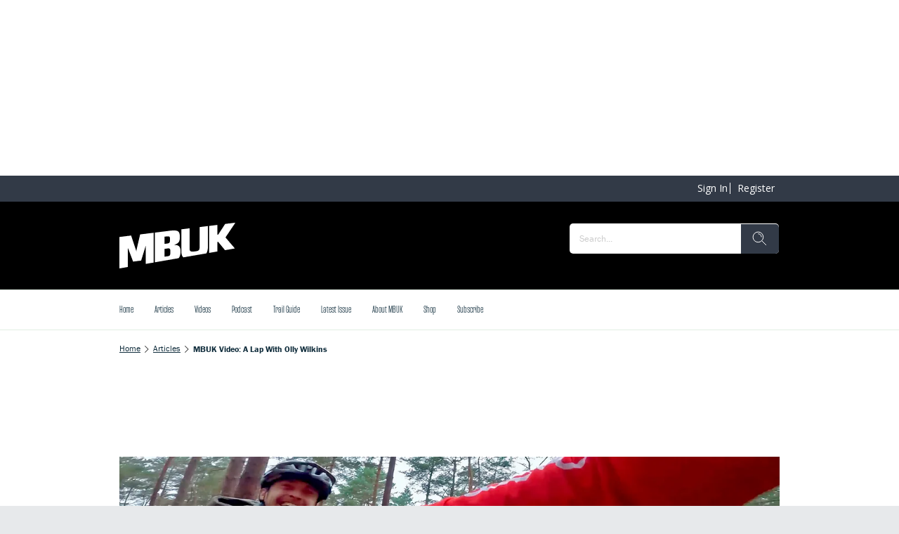

--- FILE ---
content_type: image/svg+xml
request_url: https://c02.purpledshub.com/uploads/sites/44/2025/12/x-platform.svg
body_size: 256
content:
<?xml version="1.0" encoding="UTF-8"?> <svg xmlns="http://www.w3.org/2000/svg" xmlns:xlink="http://www.w3.org/1999/xlink" width="48px" height="48px" viewBox="0 0 48 48" version="1.1"><g id="surface1"><path style=" stroke:none;fill-rule:nonzero;fill:#ffffff;fill-opacity:1;" d="M 13.378906 12.386719 L 30.710938 35.558594 L 34.636719 35.558594 L 17.304688 12.386719 Z M 13.378906 12.386719 "></path><path style=" stroke:none;fill-rule:nonzero;fill:#ffffff;fill-opacity:1;" d="M 23.972656 0.265625 C 10.878906 0.265625 0.265625 10.878906 0.265625 23.972656 C 0.265625 37.066406 10.878906 47.683594 23.972656 47.683594 C 37.066406 47.683594 47.683594 37.066406 47.683594 23.972656 C 47.683594 10.878906 37.066406 0.265625 23.972656 0.265625 Z M 29.785156 37.410156 L 21.894531 26.859375 L 12.125 37.410156 L 9.617188 37.410156 L 20.773438 25.359375 L 9.6875 10.535156 L 18.230469 10.535156 L 25.5 20.253906 L 34.492188 10.535156 L 37.003906 10.535156 L 26.621094 21.753906 L 38.328125 37.410156 Z M 29.785156 37.410156 "></path></g></svg> 